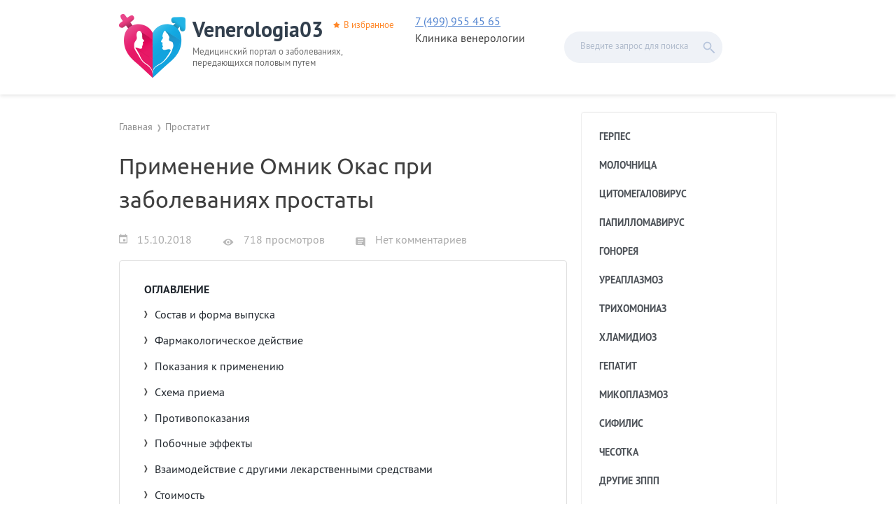

--- FILE ---
content_type: text/html; charset=UTF-8
request_url: https://venerologia03.ru/prostatit/omnik-okas.html
body_size: 13765
content:
<!DOCTYPE html>
<html lang="ru-RU">
<head>
<meta charset="UTF-8">
<meta name="viewport" content="width=device-width, initial-scale=1">

<!--[if lt IE 9]><script src="http://html5shiv.googlecode.com/svn/trunk/html5.js"></script><![endif]-->
<!--[if lte IE 9]><script src="http://cdn.jsdelivr.net/placeholders/3.0.2/placeholders.min.js"></script><![endif]-->
<!--[if gte IE 9]><style>.gradient{filter: none;}</style><![endif]-->


	<!-- This site is optimized with the Yoast SEO plugin v14.3 - https://yoast.com/wordpress/plugins/seo/ -->
	<title>Препарат Омник Окас: применение, цена и отзывы</title>
	<meta name="description" content="Применение лекарственного средства Омник Окас способствует облегчению мочеиспускания и лечению заболеваний предстательной железы." />
	<meta name="robots" content="index, follow" />
	<meta name="googlebot" content="index, follow, max-snippet:-1, max-image-preview:large, max-video-preview:-1" />
	<meta name="bingbot" content="index, follow, max-snippet:-1, max-image-preview:large, max-video-preview:-1" />
	<link rel="canonical" href="https://venerologia03.ru/prostatit/omnik-okas.html" />
	<meta property="og:locale" content="ru_RU" />
	<meta property="og:type" content="article" />
	<meta property="og:title" content="Препарат Омник Окас: применение, цена и отзывы" />
	<meta property="og:description" content="Применение лекарственного средства Омник Окас способствует облегчению мочеиспускания и лечению заболеваний предстательной железы." />
	<meta property="og:url" content="https://venerologia03.ru/prostatit/omnik-okas.html" />
	<meta property="og:site_name" content="Venerologia03" />
	<meta property="article:published_time" content="2018-10-15T06:23:58+00:00" />
	<meta property="og:image" content="https://venerologia03.ru/wp-content/uploads/2018/10/Omnik-Okas1.jpg" />
	<meta property="og:image:width" content="577" />
	<meta property="og:image:height" content="422" />
	<meta name="twitter:card" content="summary" />
	<script type="application/ld+json" class="yoast-schema-graph">{"@context":"https://schema.org","@graph":[{"@type":"WebSite","@id":"https://venerologia03.ru/#website","url":"https://venerologia03.ru/","name":"Venerologia03","description":"\u041c\u0435\u0434\u0438\u0446\u0438\u043d\u0441\u043a\u0438\u0439 \u043f\u043e\u0440\u0442\u0430\u043b \u043e \u0437\u0430\u0431\u043e\u043b\u0435\u0432\u0430\u043d\u0438\u044f\u0445, \u043f\u0435\u0440\u0435\u0434\u0430\u044e\u0449\u0438\u0445\u0441\u044f \u043f\u043e\u043b\u043e\u0432\u044b\u043c \u043f\u0443\u0442\u0435\u043c","potentialAction":[{"@type":"SearchAction","target":"https://venerologia03.ru/?s={search_term_string}","query-input":"required name=search_term_string"}],"inLanguage":"ru-RU"},{"@type":"ImageObject","@id":"https://venerologia03.ru/prostatit/omnik-okas.html#primaryimage","inLanguage":"ru-RU","url":"https://venerologia03.ru/wp-content/uploads/2018/10/Omnik-Okas1.jpg","width":577,"height":422,"caption":"\u041b\u0435\u0447\u0435\u043d\u0438\u0435 \u043f\u0440\u0435\u043f\u0430\u0440\u0430\u0442\u043e\u043c \u041e\u043c\u043d\u0438\u043a \u041e\u043a\u0430\u0441"},{"@type":"WebPage","@id":"https://venerologia03.ru/prostatit/omnik-okas.html#webpage","url":"https://venerologia03.ru/prostatit/omnik-okas.html","name":"\u041f\u0440\u0435\u043f\u0430\u0440\u0430\u0442 \u041e\u043c\u043d\u0438\u043a \u041e\u043a\u0430\u0441: \u043f\u0440\u0438\u043c\u0435\u043d\u0435\u043d\u0438\u0435, \u0446\u0435\u043d\u0430 \u0438 \u043e\u0442\u0437\u044b\u0432\u044b","isPartOf":{"@id":"https://venerologia03.ru/#website"},"primaryImageOfPage":{"@id":"https://venerologia03.ru/prostatit/omnik-okas.html#primaryimage"},"datePublished":"2018-10-15T06:23:58+00:00","dateModified":"2018-10-15T06:23:58+00:00","author":{"@id":"https://venerologia03.ru/#/schema/person/25985bc716bdc0014af7d48367cfcb45"},"description":"\u041f\u0440\u0438\u043c\u0435\u043d\u0435\u043d\u0438\u0435 \u043b\u0435\u043a\u0430\u0440\u0441\u0442\u0432\u0435\u043d\u043d\u043e\u0433\u043e \u0441\u0440\u0435\u0434\u0441\u0442\u0432\u0430 \u041e\u043c\u043d\u0438\u043a \u041e\u043a\u0430\u0441 \u0441\u043f\u043e\u0441\u043e\u0431\u0441\u0442\u0432\u0443\u0435\u0442 \u043e\u0431\u043b\u0435\u0433\u0447\u0435\u043d\u0438\u044e \u043c\u043e\u0447\u0435\u0438\u0441\u043f\u0443\u0441\u043a\u0430\u043d\u0438\u044f \u0438 \u043b\u0435\u0447\u0435\u043d\u0438\u044e \u0437\u0430\u0431\u043e\u043b\u0435\u0432\u0430\u043d\u0438\u0439 \u043f\u0440\u0435\u0434\u0441\u0442\u0430\u0442\u0435\u043b\u044c\u043d\u043e\u0439 \u0436\u0435\u043b\u0435\u0437\u044b.","inLanguage":"ru-RU","potentialAction":[{"@type":"ReadAction","target":["https://venerologia03.ru/prostatit/omnik-okas.html"]}]},{"@type":["Person"],"@id":"https://venerologia03.ru/#/schema/person/25985bc716bdc0014af7d48367cfcb45","name":"\u0418\u0432\u0430\u043d \u0412\u043e\u043b\u043a\u043e\u0432","image":{"@type":"ImageObject","@id":"https://venerologia03.ru/#personlogo","inLanguage":"ru-RU","url":"https://secure.gravatar.com/avatar/b4d8c421f3a50670e2f229b7aa7ae3ce?s=96&d=mm&r=g","caption":"\u0418\u0432\u0430\u043d \u0412\u043e\u043b\u043a\u043e\u0432"}}]}</script>
	<!-- / Yoast SEO plugin. -->


<link rel='dns-prefetch' href='//s.w.org' />
<link rel='stylesheet' id='yarppWidgetCss-css'  href='https://venerologia03.ru/wp-content/plugins/yet-another-related-posts-plugin/style/widget.css?ver=5.4.18'  media='all' />
<link rel='stylesheet' id='wp-block-library-css'  href='https://venerologia03.ru/wp-includes/css/dist/block-library/style.min.css?ver=5.4.18'  media='all' />
<link rel='stylesheet' id='wp-postratings-css'  href='https://venerologia03.ru/wp-content/plugins/wp-postratings/css/postratings-css.css?ver=1.88'  media='all' />
<link rel='stylesheet' id='wp-rise-fonts-css'  href='https://venerologia03.ru/wp-content/themes/wp-rise/assets/css/fonts.css'  media='all' />
<link rel='stylesheet' id='wp-rise-likely-css-css'  href='https://venerologia03.ru/wp-content/themes/wp-rise/assets/css/likely.css'  media='all' />
<link rel='stylesheet' id='wp-rise-style-css'  href='https://venerologia03.ru/wp-content/themes/wp-rise/style.css?ver=5.4.18'  media='all' />
<link rel='stylesheet' id='fancybox-css'  href='https://venerologia03.ru/wp-content/plugins/easy-fancybox/css/jquery.fancybox.min.css?ver=1.3.24'  media='screen' />
<script  src='https://venerologia03.ru/wp-includes/js/jquery/jquery.js?ver=1.12.4-wp'></script>
<script  src='https://venerologia03.ru/wp-includes/js/jquery/jquery-migrate.min.js?ver=1.4.1'></script>
<link rel='https://api.w.org/' href='https://venerologia03.ru/wp-json/' />
<link rel="alternate" type="application/json+oembed" href="https://venerologia03.ru/wp-json/oembed/1.0/embed?url=https%3A%2F%2Fvenerologia03.ru%2Fprostatit%2Fomnik-okas.html" />
<link rel="alternate" type="text/xml+oembed" href="https://venerologia03.ru/wp-json/oembed/1.0/embed?url=https%3A%2F%2Fvenerologia03.ru%2Fprostatit%2Fomnik-okas.html&#038;format=xml" />
<style></style><link rel="icon" href="https://venerologia03.ru/wp-content/uploads/2017/06/cropped-favicon-32x32.png" sizes="32x32" />
<link rel="icon" href="https://venerologia03.ru/wp-content/uploads/2017/06/cropped-favicon-192x192.png" sizes="192x192" />
<link rel="apple-touch-icon" href="https://venerologia03.ru/wp-content/uploads/2017/06/cropped-favicon-180x180.png" />
<meta name="msapplication-TileImage" content="https://venerologia03.ru/wp-content/uploads/2017/06/cropped-favicon-270x270.png" />
</head>

<body class="post-template-default single single-post postid-37979 single-format-standard wp-custom-logo">


<!-- Yandex.Metrika counter -->
<script>
    (function (d, w, c) {
        (w[c] = w[c] || []).push(function() {
            try {
                w.yaCounter44077859 = new Ya.Metrika({
                    id:44077859,
                    clickmap:true,
                    trackLinks:true,
                    accurateTrackBounce:true,
                    webvisor:true
                });
            } catch(e) { }
        });

        var n = d.getElementsByTagName("script")[0],
            s = d.createElement("script"),
            f = function () { n.parentNode.insertBefore(s, n); };
        s.type = "text/javascript";
        s.async = true;
        s.src = "https://mc.yandex.ru/metrika/watch.js";

        if (w.opera == "[object Opera]") {
            d.addEventListener("DOMContentLoaded", f, false);
        } else { f(); }
    })(document, window, "yandex_metrika_callbacks");
</script>
<noscript><div><img src="https://mc.yandex.ru/watch/44077859" style="position:absolute; left:-9999px;" alt="" /></div></noscript>
<!-- /Yandex.Metrika counter -->

<!-- Global site tag (gtag.js) - Google Analytics -->
<script async src="https://www.googletagmanager.com/gtag/js?id=UA-97078481-2"></script>
<script>
  window.dataLayer = window.dataLayer || [];
  function gtag(){dataLayer.push(arguments);}
  gtag('js', new Date());

  gtag('config', 'UA-97078481-2');
</script>
<!-- /Global site tag (gtag.js) - Google Analytics -->

<!-- LiveInternet counter -->
<script><!--
document.write("<a href='//www.liveinternet.ru/click' "+
"target=_blank><img src='//counter.yadro.ru/hit?t40.6;r"+
escape(document.referrer)+((typeof(screen)=="undefined")?"":
";s"+screen.width+"*"+screen.height+"*"+(screen.colorDepth?
screen.colorDepth:screen.pixelDepth))+";u"+escape(document.URL)+
";"+Math.random()+
"' alt='' title='LiveInternet' "+
"border='0' width='0' height='0' style='display:none;'><\/a>")
//--></script>
<!-- /LiveInternet -->
<div id="page" class="site">
	<header id="masthead" class="site-header">

				<div class="header-wrapper">
			<div class="header-block">
				<div class="header-info">
											<a href="https://venerologia03.ru/" rel="home">
							<img src="https://venerologia03.ru/wp-content/uploads/2017/06/logo.png">							<div class="header-title">Venerologia03</div>
						</a>
										<a href="" class="header-fav" onclick="return fav(this);">В избранное</a>
											<div class="header-description">Медицинский портал о заболеваниях, передающихся половым путем</div>
									</div>
				<div class="phone" style="float: left; display: flex; flex-direction: column;" >
					<a href="tel:+74999554565">7 (499) 955 45 65</a>
					<div>Клиника венерологии</div>
				</div>
				<div class="header-modules"></div>
        <div id="header-search-btn"></div>
<div id="header-search" class="header-search">
  <form method="get" action="/" class="header-search-form">
    <input type="search" class="header-search-field" placeholder="Введите запрос для поиска" value="" name="s" id="search"/>
    <input type="submit" class="header-search-submit" value="">
  </form>
</div>			</div><!-- .header-branding -->
		</div>
		
		
	</header>
	<div id="content" class="site-content">

	<div id="primary" class="content-area">
		<main id="main" class="site-main">

		
<ul class="breadcrumbs">
	<li itemscope itemtype="http://data-vocabulary.org/Breadcrumb"><a class="home" href="https://venerologia03.ru" itemprop="url"><span itemprop="title">Главная</span></a></li>
		<li itemscope itemtype="http://data-vocabulary.org/Breadcrumb"><a href="https://venerologia03.ru/prostatit" itemprop="url"><span itemprop="title">Простатит</span></a></li>
</ul>





<article id="post-37979" class="post-37979 post type-post status-publish format-standard has-post-thumbnail hentry category-prostatit tag-preparaty">
	<header class="entry-header">
		<h1 class="entry-title">Применение Омник Окас при заболеваниях простаты</h1>
<div class="entry-meta-before">
	<div class="entry-date">
		<span class="article-date">15.10.2018</span>	</div>
	<div class="entry-views">
		718 просмотров	</div>
	<div class="entry-comments">
		<span class="scroll-link" data-href="#comments-thread">
			Нет комментариев		</span>
	</div>
</div>	</header>

	
	<div class="entry-content">
		<div id="toc_container" class="toc_transparent no_bullets"><p class="toc_title">Оглавление</p><ul class="toc_list"><li><a href="#i">Состав и форма выпуска</a></li><li><a href="#i-2">Фармакологическое действие</a></li><li><a href="#i-3">Показания к применению</a></li><li><a href="#i-4">Схема приема</a></li><li><a href="#i-5">Противопоказания</a></li><li><a href="#i-6">Побочные эффекты</a></li><li><a href="#i-7">Взаимодействие с другими лекарственными средствами</a></li><li><a href="#i-8">Стоимость</a></li><li><a href="#i-9">Отзывы</a></li><li><a href="#i-10">В чем отличие препарата Омник Окас от Омника</a></li></ul></div>
<index><p>Лекарственное средство Омник Окас показано пациентам при гиперплазии простаты и дизурии. Медикаментозное средство нормализует отток мочи и позволяет устранить негативные признаки заболевания.</p>
<p><img class="aligncenter wp-image-37980 size-large" src="https://venerologia03.ru/wp-content/uploads/2018/10/Omnik-Okas-500x221.jpg" alt="Омник Окас при проблемах с простатой" width="500" height="221" /></p>
<h2><span id="i">Состав и форма выпуска</span></h2>
<p>Медикамент поступает в продажу в виде таблеток, которые отличаются контролируемым высвобождением активного ингредиента — тамсулозина (в формате гидрохлорида). Его содержание в препарате — 0,4 мг на 1 таблетку. Второстепенные вещества: макрогол 7000000, макрогол 8000, стеарат магния.</p>
<p>Пленочная оболочка препарата состоит из желтого оксида железа (красителя), макрогола 8000 и гипромеллозы.</p>
<p>Картонная упаковка вмещает 10 или 30 шт.</p>
<h2><span id="i-2">Фармакологическое действие</span></h2>
<p>Активное вещество лекарственного средства (тамсулозин) подавляет активность альфа–адренорецепторов, которые отвечают за состояние гладких мышц мочевого пузыря, уретры и простаты. Медикамент ускоряет и облегчает мочеиспускание, уменьшает гладко-мышечный тонус уретры и простаты, нормализует мочеотток. Лекарство также снижает степень выраженности признаков наполнения, спровоцированных гиперактивностью детрузора.</p>
<p><a href="https://venerologia03.ru/wp-content/uploads/2018/10/tamsulozin.jpg"><img class="aligncenter wp-image-37981 size-full" title="Действующее вещество Тамсулозин" src="https://venerologia03.ru/wp-content/uploads/2018/10/tamsulozin.jpg" alt="Действующее вещество Тамсулозин" width="500" height="339" /></a></p>
<p>На фоне длительного приема препарата снижается риск возникновения задержки мочи и необходимости в операции. Благодаря снижению периферического сопротивления лекарство также может уменьшать артериальное давление.</p>
<p>Таблетки обладают контролируемым высвобождением действующего ингредиента. Этот формат обеспечивает медленное и продолжительное высвобождение гидрохлорида тамсулозина. Медикамент всасывается из пищевода. Его абсорбция составляет 57% от использованной дозировки, пища на это не влияет. Фармакокинетика тамсулозина — линейная. Максимальная плазменная концентрация ингредиента отмечается спустя 6 часов.</p>
<p>С плазменными белками компонент связывается на 99%. Метаболизируется соединение в печеночных структурах. При этом формируются малоактивные метаболиты. В основном тамсулозин наблюдается в сыворотке крови в исходном состоянии.</p>
<p>Способность вещества индуцировать подвижность печеночных ферментов почти отсутствует, о чем свидетельствует экспериментальная информация.</p>
<p><a href="https://venerologia03.ru/wp-content/uploads/2018/10/dejstvie-adrenoblokatorov.jpg"><img class="aligncenter wp-image-37982" title="Действие адреноблокаторов" src="https://venerologia03.ru/wp-content/uploads/2018/10/dejstvie-adrenoblokatorov.jpg" alt="Действие адреноблокаторов" width="500" height="439" /></a></p>
<p>При печеночной недостаточности нет необходимости в индивидуальном подборе дозировки.</p>
<p>Тамсулозин вместе с малоактивными метаболитами выводится в основном почками. В исходной форме выделяется лишь 4–6% медикамента.</p>
<p>Срок выведения вещества — 15–19 часов.</p>
<h2><span id="i-3">Показания к применению</span></h2>
<p>Основное показание к приему лекарственного средства — ДГПЖ (доброкачественная гиперплазия предстательной железы). Медикамент может назначаться при нарушении функции мочеиспускания другой этиологии.</p>
<p><a href="https://venerologia03.ru/wp-content/uploads/2018/10/dobrokachestvennaya-giperplaziya-predstatelnoj-zhelezy.jpg"><img class="aligncenter wp-image-37983" src="https://venerologia03.ru/wp-content/uploads/2018/10/dobrokachestvennaya-giperplaziya-predstatelnoj-zhelezy.jpg" alt="Доброкачественная гиперплазия предстательной железы" width="500" height="344" /></a></p>
<h2><span id="i-4">Схема приема</span></h2>
<p>Медикаментозное средство предназначено для приема внутрь (перорально). Препарат можно пить в любое время независимо от приемов пищи. В день врачи не рекомендуют принимать больше 1 таблетки. Запрещается разжевывать лекарство, потому что это может негативно сказаться на высвобождении действующего ингредиента.</p>
<blockquote><p>Перед тем как пользоваться медикаментом, пациент обязательно должен пройти обследование на выявление патологий, имеющих схожую с ДГПЖ симптоматику.</p></blockquote>
<p>Перед началом терапии и в течение приема лекарства больному нужно регулярно проходить пальцевое ректальное обследование.</p>
<p><a href="https://venerologia03.ru/wp-content/uploads/2017/12/Paltsevoe-rektalnoe-issledovanie.jpg"><img class="aligncenter wp-image-18167 size-large" title="Пальцевое ректальное исследование" src="https://venerologia03.ru/wp-content/uploads/2017/12/Paltsevoe-rektalnoe-issledovanie-500x305.jpg" alt="Пальцевое ректальное исследование" width="500" height="305" /></a></p>
<p>При нарушенной работе почек не требуется изменение дозировки.</p>
<h2><span id="i-5">Противопоказания</span></h2>
<p>Лекарство не назначается пациентам в следующих случаях:</p>
<ul>
<li>при диагностированной выраженной недостаточности печени;</li>
<li>при ортостатической форме гипотензии;</li>
<li>при наличии аллергической реакции на тамсулозин и вещества вспомогательного состава медикамента;</li>
<li>при лактации (грудном вскармливании);</li>
<li>во время беременности.</li>
</ul>
<p>Лекарственное средство с особой осторожностью назначается больным, у которых имеется склонность к развитию артериальной гипотензии.</p>
<blockquote><p>При использовании препарата рекомендуется избегать занятий потенциально опасной работой, включая вождение транспорта.</p></blockquote>
<h2><span id="i-6">Побочные эффекты</span></h2>
<p>У пациентов, принимающих препарат, могут отмечаться следующие негативные реакции, указанные в инструкции по применению:</p>
<ul>
<li>со стороны центральной нервной системы: возможно развитие астении и головных болей;</li>
<li>со стороны кровеносных сосудов и сердца: развитие ортостатической гипотензии, учащение частоты сердечных сокращений, головокружение;</li>
<li>со стороны мочеполовой системы: проблемы с эякуляцией, изменение цвета мочи и др.</li>
</ul>
<p><a href="https://venerologia03.ru/wp-content/uploads/2018/10/Pobochnye-effekty-omnik-okas.jpg"><img class="aligncenter wp-image-37984 size-large" title="Побочные эффекты Омник Окас" src="https://venerologia03.ru/wp-content/uploads/2018/10/Pobochnye-effekty-omnik-okas-500x342.jpg" alt="Побочные эффекты Омник Окас" width="500" height="342" /></a></p>
<h2><span id="i-7">Взаимодействие с другими лекарственными средствами</span></h2>
<p>На фоне комбинированного приема препарата для лечения нарушений мочеиспускания с циметидином наблюдается несущественное увеличение плазменного уровня тамсулозина, а в комбинации с фуросемидом &#8212; уменьшение концентрации вещества в плазме крови. С прочими альфа-адреноблокаторами наблюдается повышение гипотензивной активности.</p>
<p>Антикоагулянты непрямого типа и диклофенак ускоряют элиминацию действующего вещества.</p>
<p>Глибенкламид и варфарин, глибенкламид не влияют на фармакокинетический профиль медикамента.</p>
<p>Прочие альфа-адреноблокаторы, алпростадил, ингибиторы ацетилхолинэстеразы, леводопа, диуретики, анестетики, бета-адреноблокаторы, антидепрессанты, нитраты, миорелаксанты, блокаторы канальциевой секреции и этанол способны повышать гипотензивное действие медикамента.</p>
<h2><span id="i-8">Стоимость</span></h2>
<p>В аптеках РФ пачка №10 стоит от 590 руб.</p>
<h2><span id="i-9">Отзывы</span></h2>
<p><img class="alignright wp-image-37985" title="Излечение простаты" src="https://venerologia03.ru/wp-content/uploads/2018/10/izlechenie-prostaty.jpg" alt="Излечение простаты" width="300" height="277" /><strong>Борис Хлебников, 45 лет, город Сочи</strong></p>
<p>Я пользуюсь этим средством вместе с ректальными суппозиториями Витапрост. Эта комбинация хорошо помогает при аденоме простаты. Негативные симптомы ушли спустя 10 суток после начала лечения. Все еще продолжаю принимать Омник в целях профилактики.</p>
<p><strong>Валерий Иванов, 50 лет, город Владивосток</strong></p>
<p>После этого препарата у меня не кружится голова, как от многих его аналогов, которыми я лечил доброкачественную гиперплазию предстательной железы. Для меня его подобрал лечащий врач, когда я лечил гиперпразию простаты. С тех пор мое &#171;мужское здоровье&#187; в полном порядке. Прошли боли при походах в уборную. Действенное лекарственное средство!</p>
<p><iframe src="https://www.youtube.com/embed/jKiKYup4SfI" width="640" height="360" frameborder="0" allowfullscreen="allowfullscreen"></iframe></p>
<h2><span id="i-10">В чем отличие препарата Омник Окас от Омника</span></h2>
<p>Лекарственные препараты отличаются друг от друга формой выпуска. Омник производится в виде капсул, из которых активный компонент высвобождается быстрее, чем из таблеток Окас.</p>
</index>	</div>

	<footer class="entry-footer">
		<div class="entry-meta-after">
	<div class="entry-author">
    <img alt='' src='https://secure.gravatar.com/avatar/b4d8c421f3a50670e2f229b7aa7ae3ce?s=80&#038;d=mm&#038;r=g' srcset='https://secure.gravatar.com/avatar/b4d8c421f3a50670e2f229b7aa7ae3ce?s=160&#038;d=mm&#038;r=g 2x' class='avatar avatar-80 photo' height='80' width='80' />    <div class="entry-author-name">
      <div class="entry-meta-header">Автор</div>
      Иван Волков    </div>
  </div>
  <div class="entry-rating">
    <div class="entry-meta-header">Оценить статью</div>
    <div id="post-ratings-37979" class="post-ratings" itemscope itemtype="http://schema.org/Article" data-nonce="cec0129266"><img id="rating_37979_1" src="https://venerologia03.ru/wp-content/plugins/wp-postratings/images/stars/rating_off.gif" alt="1 Звезда" title="1 Звезда" onmouseover="current_rating(37979, 1, '1 Звезда');" onmouseout="ratings_off(0, 0, 0);" onclick="rate_post();" onkeypress="rate_post();" style="cursor: pointer; border: 0px;" /><img id="rating_37979_2" src="https://venerologia03.ru/wp-content/plugins/wp-postratings/images/stars/rating_off.gif" alt="2 Звезды" title="2 Звезды" onmouseover="current_rating(37979, 2, '2 Звезды');" onmouseout="ratings_off(0, 0, 0);" onclick="rate_post();" onkeypress="rate_post();" style="cursor: pointer; border: 0px;" /><img id="rating_37979_3" src="https://venerologia03.ru/wp-content/plugins/wp-postratings/images/stars/rating_off.gif" alt="3 Звезды" title="3 Звезды" onmouseover="current_rating(37979, 3, '3 Звезды');" onmouseout="ratings_off(0, 0, 0);" onclick="rate_post();" onkeypress="rate_post();" style="cursor: pointer; border: 0px;" /><img id="rating_37979_4" src="https://venerologia03.ru/wp-content/plugins/wp-postratings/images/stars/rating_off.gif" alt="4 Звезды" title="4 Звезды" onmouseover="current_rating(37979, 4, '4 Звезды');" onmouseout="ratings_off(0, 0, 0);" onclick="rate_post();" onkeypress="rate_post();" style="cursor: pointer; border: 0px;" /><img id="rating_37979_5" src="https://venerologia03.ru/wp-content/plugins/wp-postratings/images/stars/rating_off.gif" alt="5 Звезд" title="5 Звезд" onmouseover="current_rating(37979, 5, '5 Звезд');" onmouseout="ratings_off(0, 0, 0);" onclick="rate_post();" onkeypress="rate_post();" style="cursor: pointer; border: 0px;" /> (Пока оценок нет)<br /><span class="post-ratings-text" id="ratings_37979_text"></span><meta itemprop="name" content="Применение Омник Окас при заболеваниях простаты" /><meta itemprop="headline" content="Применение Омник Окас при заболеваниях простаты" /><meta itemprop="description" content="Лекарственное средство Омник Окас показано пациентам при гиперплазии простаты и дизурии. Медикаментозное средство нормализует отток мочи и позволяет устранить негативные признаки заболевания.


Сос..." /><meta itemprop="datePublished" content="2018-10-15T09:23:58+03:00" /><meta itemprop="dateModified" content="2018-10-15T09:23:58+03:00" /><meta itemprop="url" content="https://venerologia03.ru/prostatit/omnik-okas.html" /><meta itemprop="author" content="Иван Волков" /><meta itemprop="mainEntityOfPage" content="https://venerologia03.ru/prostatit/omnik-okas.html" /><div style="display: none;" itemprop="image" itemscope itemtype="https://schema.org/ImageObject"><meta itemprop="url" content="https://venerologia03.ru/wp-content/uploads/2018/10/Omnik-Okas1-310x175.jpg" /><meta itemprop="width" content="310" /><meta itemprop="height" content="175" /></div><div style="display: none;" itemprop="publisher" itemscope itemtype="https://schema.org/Organization"><meta itemprop="name" content="Venerologia03" /><meta itemprop="url" content="https://venerologia03.ru" /><div itemprop="logo" itemscope itemtype="https://schema.org/ImageObject"><meta itemprop="url" content="https://venerologia03.ru/wp-content/uploads/2017/06/logo.png" /></div></div></div><div id="post-ratings-37979-loading" class="post-ratings-loading"><img src="https://venerologia03.ru/wp-content/plugins/wp-postratings/images/loading.gif" width="16" height="16" class="post-ratings-image" /> Загрузка...</div>  </div>
  <div class="entry-share">
    <div class="entry-meta-header">Поделиться статьей</div>
    <div class="likely">
      <div class="vkontakte"></div>
      <div class="odnoklassniki"></div>
      <div class="facebook"></div>
    </div>
  </div>
</div>	</footer>

  </article>
<!--noindex-->
<div class="comments-wrapper" id="comments-thread">
  <div class="comments-header">Комментарии</div>
      <div class="comments-empty">Комментарии отсутствуют. Вы можете написать первый комментарий к этой статье с помощью формы, расположенной ниже.</div>
  </div>

<div id="respond" class="comments-form">
	<div id="cancel-comment-reply"><a rel="nofollow" id="cancel-comment-reply-link" href="/prostatit/omnik-okas.html#respond" style="display:none;">Нажмите, чтобы отменить ответ.</a></div>
  <form id="comment_form" class="respond-form">
    						<div class="comment-form-input">
				<label for="author">Ваше имя</label>
				<input name="author" id="author" type="text" placeholder="Введите Ваше имя" />
			</div>
			<div class="comment-form-input">
				<label for="email">Ваш email</label>
				<input name="email" id="email" type="text" placeholder="Введите Ваш email" />
			</div>
				<div class="comment-form-input">
      <label for="comment">Сообщение</label>
      <textarea name="comment" id="comment" rows="5"></textarea>
    </div>
				<p style="display: none;"><input type="hidden" id="akismet_comment_nonce" name="akismet_comment_nonce" value="a7bdfc9c0a" /></p><p style="display: none;"><input type="hidden" id="ak_js" name="ak_js" value="140"/></p>    <div class="comment-form-buttons">
      <input name="submit" type="submit" id="submit" class="btn btn-blue-filled" value="Отправить" />
      <a id="comment-cancel" class="comment-cancel" style="display:none;">Отменить ответ</a>
    </div>
		<input type='hidden' name='comment_post_ID' value='37979' id='comment_post_ID' />
<input type='hidden' name='comment_parent' id='comment_parent' value='0' />
	</form>
</div>
<!--/noindex-->		
		</main>
	</div>


<div class="sidebar-area">
	  <nav id="main-navigation" class="side-menu-container nav-menu-container">
    <button class="menu-toggle">
      <span class="menu-toggle-button"><span class="menu-toggle-inner"></span></span>
    </button>
    <ul id="menu-osnovnoe-menyu" class="side-menu"><li id="menu-item-223" class="menu-item menu-item-type-taxonomy menu-item-object-category"><span data-href="https://venerologia03.ru/gerpes" class="related-link">Герпес</span></li>
<li id="menu-item-224" class="menu-item menu-item-type-taxonomy menu-item-object-category"><span data-href="https://venerologia03.ru/molochnitsa" class="related-link">Молочница</span></li>
<li id="menu-item-225" class="menu-item menu-item-type-taxonomy menu-item-object-category"><span data-href="https://venerologia03.ru/tsitomegalovirus" class="related-link">Цитомегаловирус</span></li>
<li id="menu-item-2252" class="menu-item menu-item-type-taxonomy menu-item-object-category"><span data-href="https://venerologia03.ru/papillomavirus" class="related-link">Папилломавирус</span></li>
<li id="menu-item-8023" class="menu-item menu-item-type-taxonomy menu-item-object-category"><span data-href="https://venerologia03.ru/gonoreya" class="related-link">Гонорея</span></li>
<li id="menu-item-8785" class="menu-item menu-item-type-taxonomy menu-item-object-category"><span data-href="https://venerologia03.ru/ureaplazmoz" class="related-link">Уреаплазмоз</span></li>
<li id="menu-item-12863" class="menu-item menu-item-type-taxonomy menu-item-object-category"><span data-href="https://venerologia03.ru/trihomoniaz" class="related-link">Трихомониаз</span></li>
<li id="menu-item-14040" class="menu-item menu-item-type-taxonomy menu-item-object-category"><span data-href="https://venerologia03.ru/hlamidioz" class="related-link">Хламидиоз</span></li>
<li id="menu-item-10376" class="menu-item menu-item-type-taxonomy menu-item-object-category"><span data-href="https://venerologia03.ru/gepatit" class="related-link">Гепатит</span></li>
<li id="menu-item-14039" class="menu-item menu-item-type-taxonomy menu-item-object-category"><span data-href="https://venerologia03.ru/mikoplazmoz" class="related-link">Микоплазмоз</span></li>
<li id="menu-item-15098" class="menu-item menu-item-type-taxonomy menu-item-object-category"><span data-href="https://venerologia03.ru/sifilis" class="related-link">Сифилис</span></li>
<li id="menu-item-15099" class="menu-item menu-item-type-taxonomy menu-item-object-category"><span data-href="https://venerologia03.ru/chesotka" class="related-link">Чесотка</span></li>
<li id="menu-item-6633" class="menu-item menu-item-type-taxonomy menu-item-object-category"><span data-href="https://venerologia03.ru/zppp" class="related-link">Другие ЗППП</span></li>
<li id="menu-item-16773" class="menu-item menu-item-type-taxonomy menu-item-object-category"><span data-href="https://venerologia03.ru/balanopostit-i-balanit" class="related-link">Баланопостит и баланит</span></li>
<li id="menu-item-16774" class="menu-item menu-item-type-taxonomy menu-item-object-category"><span data-href="https://venerologia03.ru/vaginoz" class="related-link">Вагиноз</span></li>
<li id="menu-item-16775" class="menu-item menu-item-type-taxonomy menu-item-object-category"><span data-href="https://venerologia03.ru/vulvit-i-vaginit" class="related-link">Вульвит и вагинит</span></li>
<li id="menu-item-16776" class="menu-item menu-item-type-taxonomy menu-item-object-category"><span data-href="https://venerologia03.ru/matka-i-yaichniki" class="related-link">Болезни матки и яичников</span></li>
<li id="menu-item-16777" class="menu-item menu-item-type-taxonomy menu-item-object-category"><span data-href="https://venerologia03.ru/uretrit" class="related-link">Уретрит</span></li>
<li id="menu-item-18714" class="menu-item menu-item-type-taxonomy menu-item-object-category"><span data-href="https://venerologia03.ru/yaichki" class="related-link">Болезни яичек у мужчин</span></li>
<li id="menu-item-18715" class="menu-item menu-item-type-taxonomy menu-item-object-category current-post-ancestor current-menu-parent current-post-parent"><span data-href="https://venerologia03.ru/prostatit" class="related-link">Простатит</span></li>
<li id="menu-item-25050" class="menu-item menu-item-type-taxonomy menu-item-object-category"><span data-href="https://venerologia03.ru/potentsiya" class="related-link">Потенция</span></li>
<li id="menu-item-18716" class="menu-item menu-item-type-taxonomy menu-item-object-category"><span data-href="https://venerologia03.ru/fimoz" class="related-link">Фимоз</span></li>
<li id="menu-item-25051" class="menu-item menu-item-type-taxonomy menu-item-object-category"><span data-href="https://venerologia03.ru/prochie-bolezni" class="related-link">Прочие болезни</span></li>
<li id="menu-item-34608" class="menu-item menu-item-type-taxonomy menu-item-object-category"><span data-href="https://venerologia03.ru/simptomy-zppp" class="related-link">Симптомы ЗППП</span></li>
</ul>  </nav>

	<aside id="secondary" class="widget-area">
		
<div class="sidebar-popular-wrapper">
	<div class="sidebar-popular-header">Популярное</div>
	<div class="odd sidebar-popular-item "><span class="related-link sidebar-popular-image" data-href="https://venerologia03.ru/tsitomegalovirus/tsmv-igg-polozhitelnyj.html"><img width="56" height="56" src="https://venerologia03.ru/wp-content/uploads/2017/04/Analiz-na-antitela-k-citomegalovirusu-56x56.jpg" class="attachment-popular size-popular wp-post-image" alt="Анализ на антитела к цитомегаловирусу" /></span> <div class='sidebar-popular-text'><span>20.04.2017</span> <a href="https://venerologia03.ru/tsitomegalovirus/tsmv-igg-polozhitelnyj.html" title="Что значит положительный IgG на цитомегаловирус?">Что значит положительный IgG на цитомегаловирус?</a></div></div><div class="even sidebar-popular-item "><span class="related-link sidebar-popular-image" data-href="https://venerologia03.ru/molochnitsa/tvorozhnye-vydeleniya-i-zud.html"><img width="56" height="56" src="https://venerologia03.ru/wp-content/uploads/2017/06/Pojavlenie-zhzhenija-i-tvorozhistyh-vydelenij-56x56.jpg" class="attachment-popular size-popular wp-post-image" alt="Появление жжения и творожистых выделений" /></span> <div class='sidebar-popular-text'><span>30.06.2017</span> <a href="https://venerologia03.ru/molochnitsa/tvorozhnye-vydeleniya-i-zud.html" title="Причины творожистых выделений и зуда у женщин">Причины творожистых выделений и зуда у женщин</a></div></div><div class="odd sidebar-popular-item "><span class="related-link sidebar-popular-image" data-href="https://venerologia03.ru/matka-i-yaichniki/zastuzhennye-pridatki.html"><img width="56" height="56" src="https://venerologia03.ru/wp-content/uploads/2017/12/Opasnost-zastuzhennyh-pridatkov-56x56.jpg" class="attachment-popular size-popular wp-post-image" alt="Опасность застуженных придатков" /></span> <div class='sidebar-popular-text'><span>12.12.2017</span> <a href="https://venerologia03.ru/matka-i-yaichniki/zastuzhennye-pridatki.html" title="Признаки и способы лечения застуженных придатков">Признаки и способы лечения застуженных придатков</a></div></div><div class="even sidebar-popular-item "><span class="related-link sidebar-popular-image" data-href="https://venerologia03.ru/tsitomegalovirus/antitela-igg-k-cmv.html"><img width="56" height="56" src="https://venerologia03.ru/wp-content/uploads/2017/09/Analiz-na-CMV-56x56.jpg" class="attachment-popular size-popular wp-post-image" alt="Анализ на ЦМВ" /></span> <div class='sidebar-popular-text'><span>13.09.2017</span> <a href="https://venerologia03.ru/tsitomegalovirus/antitela-igg-k-cmv.html" title="Что значит обнаружение антител к цитомегаловирусу IgG и IgM?">Что значит обнаружение антител к цитомегаловирусу IgG и IgM?</a></div></div></div>	</aside>
</div>
	</div>
  	<div class='yarpp-related'>
<div class="simlinks-wrapper">
	<div class="simlinks-container">
		<div class="simlinks-header">Похожие статьи</div>
			<ul class="simlinks-list">
        				<li>
					<a href="https://venerologia03.ru/prostatit/finasterid.html" rel="bookmark">
						<img width="290" height="170" src="https://venerologia03.ru/wp-content/uploads/2018/03/Preparat-Finasterid-290x170.jpg" class="attachment-related size-related wp-post-image" alt="Препарат Финастерид" />						<div class="simlink-text">
							<span class="article-date">21.03.2018</span>							Финастерид — эффективное средство от простатита						</div>
					</a>
				</li>
								<li>
					<a href="https://venerologia03.ru/prostatit/pidzheum.html" rel="bookmark">
						<img width="290" height="170" src="https://venerologia03.ru/wp-content/uploads/2018/06/Pidzheum-290x170.jpg" class="attachment-related size-related wp-post-image" alt="Пиджеум" />						<div class="simlink-text">
							<span class="article-date">06.06.2018</span>							Натуральный препарат Пиджеум для лечения простатита						</div>
					</a>
				</li>
								<li>
					<a href="https://venerologia03.ru/prostatit/svechi-diklofenak.html" rel="bookmark">
						<img width="290" height="170" src="https://venerologia03.ru/wp-content/uploads/2018/06/Svechi-diklofenak-pri-prostatite-290x170.jpg" class="attachment-related size-related wp-post-image" alt="Свечи диклофенак при простатите" />						<div class="simlink-text">
							<span class="article-date">21.06.2018</span>							Применение свечей Диклофенак при воспалении простаты						</div>
					</a>
				</li>
								<li>
					<a href="https://venerologia03.ru/prostatit/sulfa-p.html" rel="bookmark">
						<img width="290" height="170" src="https://venerologia03.ru/wp-content/uploads/2018/07/Sulfa-p-290x170.jpg" class="attachment-related size-related wp-post-image" alt="Сульфа п" />						<div class="simlink-text">
							<span class="article-date">11.07.2018</span>							Препарат Сульфа-П для эффективного лечения простатита						</div>
					</a>
				</li>
								<li>
					<a href="https://venerologia03.ru/prostatit/preparat-prostazin.html" rel="bookmark">
						<img width="290" height="170" src="https://venerologia03.ru/wp-content/uploads/2018/08/Prostazin-e1535363297959-290x170.jpg" class="attachment-related size-related wp-post-image" alt="Простазин" />						<div class="simlink-text">
							<span class="article-date">27.08.2018</span>							Характеристика Простазина и его применение при простатите						</div>
					</a>
				</li>
							</ul>
	</div>
</div>
</div>
 	<footer id="colophon" class="site-footer">
		<div class="footer-block">
	<div class="footer-top">
		<div class="footer-info">
			<div class="footer-title">Venerologia03</div>
							<div class="footer-description">Медицинский портал о заболеваниях, передающихся половым путем</div>
						<div class="footer-copyright"><p>Копирование материалов сайта возможно без предварительного согласования в случае установки активной индексируемой ссылки на наш сайт</p>
<p>Внимание! Информация, опубликованная на сайте, носит исключительно ознакомительный характер и не является рекомендацией к применению.<br />
Обязательно проконсультируйтесь с вашим лечащим врачом!</p>
</div>		</div>
		<div class="footer-links">
			<div class="footer-links-header">О сайте</div>
			<ul>
				<li><a href="/karta-sajta">Карта сайта</a></li>
															</ul>
		</div>
		<div class="footer-links">
			<div class="footer-links-header">Рубрики</div>
			<ul>
				<li><span class="related-link" data-href="https://venerologia03.ru/balanopostit-i-balanit">Баланопостит и баланит</span></li><li><span class="related-link" data-href="https://venerologia03.ru/bez-rubriki">Без рубрики</span></li><li><span class="related-link" data-href="https://venerologia03.ru/vaginoz">Вагиноз</span></li><li><span class="related-link" data-href="https://venerologia03.ru/vulvit-i-vaginit">Вульвит и вагинит</span></li><li><span class="related-link" data-href="https://venerologia03.ru/gepatit">Гепатит</span></li><li><span class="related-link" data-href="https://venerologia03.ru/gerpes">Герпес</span></li><li><span class="related-link" data-href="https://venerologia03.ru/gonoreya">Гонорея</span></li><li><span class="related-link" data-href="https://venerologia03.ru/zppp">Другие ЗППП</span></li><li><span class="related-link" data-href="https://venerologia03.ru/yaichki">Заболевания яичек и семенных канатиков</span></li><li><span class="related-link" data-href="https://venerologia03.ru/matka-i-yaichniki">Матка и яичники</span></li><li><span class="related-link" data-href="https://venerologia03.ru/mikoplazmoz">Микоплазмоз</span></li><li><span class="related-link" data-href="https://venerologia03.ru/molochnitsa">Молочница</span></li><li><span class="related-link" data-href="https://venerologia03.ru/papillomavirus">Папилломавирус</span></li><li><span class="related-link" data-href="https://venerologia03.ru/potentsiya">Потенция</span></li><li><span class="related-link" data-href="https://venerologia03.ru/prostatit">Простатит</span></li><li><span class="related-link" data-href="https://venerologia03.ru/prochie-bolezni">Прочие болезни</span></li><li><span class="related-link" data-href="https://venerologia03.ru/simptomy-zppp">Симптомы ЗППП</span></li><li><span class="related-link" data-href="https://venerologia03.ru/sifilis">Сифилис</span></li><li><span class="related-link" data-href="https://venerologia03.ru/trihomoniaz">Трихомониаз</span></li><li><span class="related-link" data-href="https://venerologia03.ru/ureaplazmoz">Уреаплазмоз</span></li><li><span class="related-link" data-href="https://venerologia03.ru/uretrit">Уретрит</span></li><li><span class="related-link" data-href="https://venerologia03.ru/fimoz">Фимоз</span></li><li><span class="related-link" data-href="https://venerologia03.ru/hlamidioz">Хламидиоз</span></li><li><span class="related-link" data-href="https://venerologia03.ru/tsitomegalovirus">Цитомегаловирус</span></li><li><span class="related-link" data-href="https://venerologia03.ru/chesotka">Чесотка</span></li>			</ul>
		</div>
	</div>
	<div class="footer-bottom">
		<div class="footer-grammar">
			© 2026 Все права защищены
		</div>
	</div>
</div>
<!-- .footer-block -->	</footer>
</div>
<link rel='stylesheet' id='yarppRelatedCss-css'  href='https://venerologia03.ru/wp-content/plugins/yet-another-related-posts-plugin/style/related.css?ver=5.4.18'  media='all' />
<script type='text/javascript'>
/* <![CDATA[ */
var tocplus = {"smooth_scroll":"1"};
/* ]]> */
</script>
<script  src='https://venerologia03.ru/wp-content/plugins/table-of-contents-plus/front.min.js?ver=2002'></script>
<script type='text/javascript'>
/* <![CDATA[ */
var ratingsL10n = {"plugin_url":"https:\/\/venerologia03.ru\/wp-content\/plugins\/wp-postratings","ajax_url":"https:\/\/venerologia03.ru\/wp-admin\/admin-ajax.php","text_wait":"\u041f\u043e\u0436\u0430\u043b\u0443\u0439\u0441\u0442\u0430, \u043d\u0435 \u0433\u043e\u043b\u043e\u0441\u0443\u0439\u0442\u0435 \u0437\u0430 \u043d\u0435\u0441\u043a\u043e\u043b\u044c\u043a\u043e \u0437\u0430\u043f\u0438\u0441\u0435\u0439 \u043e\u0434\u043d\u043e\u0432\u0440\u0435\u043c\u0435\u043d\u043d\u043e.","image":"stars","image_ext":"gif","max":"5","show_loading":"1","show_fading":"1","custom":"0"};
var ratings_mouseover_image=new Image();ratings_mouseover_image.src="https://venerologia03.ru/wp-content/plugins/wp-postratings/images/stars/rating_over.gif";;
/* ]]> */
</script>
<script  src='https://venerologia03.ru/wp-content/plugins/wp-postratings/js/postratings-js.js?ver=1.88'></script>
<script  src='https://venerologia03.ru/wp-content/themes/wp-rise/assets/js/likely.min.js'></script>
<script  src='https://venerologia03.ru/wp-content/themes/wp-rise/assets/js/slick.min.js'></script>
<script  async="async" src='https://venerologia03.ru/wp-content/themes/wp-rise/assets/js/navigation.min.js'></script>
<script  async="async" src='https://venerologia03.ru/wp-content/themes/wp-rise/assets/js/loadmore.min.js'></script>
<script  async="async" src='https://venerologia03.ru/wp-content/themes/wp-rise/assets/js/comments.min.js'></script>
<script  async="async" src='https://venerologia03.ru/wp-content/themes/wp-rise/assets/js/main-scripts.min.js'></script>
<script  src='https://venerologia03.ru/wp-includes/js/comment-reply.min.js?ver=5.4.18'></script>
<script  src='https://venerologia03.ru/wp-content/plugins/easy-fancybox/js/jquery.fancybox.min.js?ver=1.3.24'></script>
<script >
var fb_timeout, fb_opts={'overlayShow':true,'hideOnOverlayClick':true,'showCloseButton':true,'margin':20,'centerOnScroll':true,'enableEscapeButton':true,'autoScale':true };
if(typeof easy_fancybox_handler==='undefined'){
var easy_fancybox_handler=function(){
jQuery('.nofancybox,a.wp-block-file__button,a.pin-it-button,a[href*="pinterest.com/pin/create"],a[href*="facebook.com/share"],a[href*="twitter.com/share"]').addClass('nolightbox');
/* IMG */
var fb_IMG_select='a[href*=".jpg"]:not(.nolightbox,li.nolightbox>a),area[href*=".jpg"]:not(.nolightbox),a[href*=".jpeg"]:not(.nolightbox,li.nolightbox>a),area[href*=".jpeg"]:not(.nolightbox),a[href*=".png"]:not(.nolightbox,li.nolightbox>a),area[href*=".png"]:not(.nolightbox),a[href*=".webp"]:not(.nolightbox,li.nolightbox>a),area[href*=".webp"]:not(.nolightbox)';
jQuery(fb_IMG_select).addClass('fancybox image');
var fb_IMG_sections=jQuery('.gallery,.wp-block-gallery,.tiled-gallery,.wp-block-jetpack-tiled-gallery');
fb_IMG_sections.each(function(){jQuery(this).find(fb_IMG_select).attr('rel','gallery-'+fb_IMG_sections.index(this));});
jQuery('a.fancybox,area.fancybox,li.fancybox a').each(function(){jQuery(this).fancybox(jQuery.extend({},fb_opts,{'transitionIn':'elastic','easingIn':'easeOutBack','transitionOut':'elastic','easingOut':'easeInBack','opacity':false,'hideOnContentClick':false,'titleShow':true,'titlePosition':'over','titleFromAlt':true,'showNavArrows':true,'enableKeyboardNav':true,'cyclic':false}))});};
jQuery('a.fancybox-close').on('click',function(e){e.preventDefault();jQuery.fancybox.close()});
};
var easy_fancybox_auto=function(){setTimeout(function(){jQuery('#fancybox-auto').trigger('click')},1000);};
jQuery(easy_fancybox_handler);jQuery(document).on('post-load',easy_fancybox_handler);
jQuery(easy_fancybox_auto);
</script>
<script  src='https://venerologia03.ru/wp-content/plugins/easy-fancybox/js/jquery.easing.min.js?ver=1.4.1'></script>
<script  src='https://venerologia03.ru/wp-content/plugins/easy-fancybox/js/jquery.mousewheel.min.js?ver=3.1.13'></script>
<script  src='https://venerologia03.ru/wp-includes/js/wp-embed.min.js?ver=5.4.18'></script>
<script async="async"  src='https://venerologia03.ru/wp-content/plugins/akismet/_inc/form.js?ver=4.1.6'></script>
<script>setTimeout( function(){jQuery.post('https://venerologia03.ru/wp-content/plugins/kama-postviews/ajax-request.php',{ meta_id:'381172', view_type:'post_view', relpath:'' },function(result){   jQuery('.ajax_views').html(result);   } );}, 2000);</script>


</body>
</html>